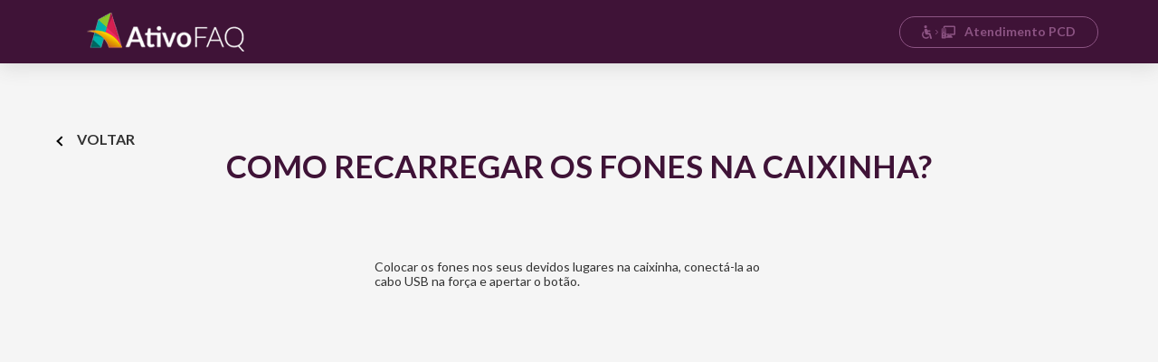

--- FILE ---
content_type: text/html; charset=UTF-8
request_url: http://staging.faq.ativo.com/corridas-pao-de-acucar/como-recarregar-os-fones-na-caixinha/
body_size: 1772
content:
<!DOCTYPE html>
<html lang="pt-BR">
<head>
	<meta charset="UTF-8">
	<meta name="viewport" content="width=device-width, user-scalable=no, initial-scale=1.0, maximum-scale=1.0, minimum-scale=1.0">
	<meta name="theme-color" content="#000">
	<meta http-equiv="Content-Type" content="text/html;charset=UTF-8">
	<meta http-equiv="Content-Type" content="text/html;charset=windows-1251">
	<meta http-equiv="X-UA-Compatible" content="IE=Edge">

	<link rel="Shortcut Icon" type="image/x-icon" href="http://staging.faq.ativo.com/wp-content/themes/faq-2018/img/favicon.png" /> 

	<title>Como recarregar os fones na caixinha?</title>

	<link rel="stylesheet" href="http://staging.faq.ativo.com/wp-content/themes/faq-2018/css/libs.min.css">
	<link rel="stylesheet" href="http://staging.faq.ativo.com/wp-content/themes/faq-2018/style.css">
	<!-- <link href="https://fonts.googleapis.com/css?family=Open+Sans+Condensed:300,300i,700" rel="stylesheet"> -->
	<link href="https://fonts.googleapis.com/css?family=Lato:400,400i,700,700i,900" rel="stylesheet">
	
	<meta name='robots' content='max-image-preview:large' />
<link rel='dns-prefetch' href='//s.w.org' />
<link rel="alternate" type="application/rss+xml" title="Feed de comentários para FAQ Ativo &raquo; Como recarregar os fones na caixinha?" href="http://staging.faq.ativo.com/corridas-pao-de-acucar/como-recarregar-os-fones-na-caixinha/feed/" />
<link rel='stylesheet' id='wp-block-library-css'  href='http://staging.faq.ativo.com/wp-includes/css/dist/block-library/style.min.css?ver=5.8' type='text/css' media='all' />
<link rel="https://api.w.org/" href="http://staging.faq.ativo.com/wp-json/" /><link rel="alternate" type="application/json" href="http://staging.faq.ativo.com/wp-json/wp/v2/posts/1524" /><link rel="canonical" href="http://staging.faq.ativo.com/corridas-pao-de-acucar/como-recarregar-os-fones-na-caixinha/" />
<link rel='shortlink' href='http://staging.faq.ativo.com/?p=1524' />
<link rel="alternate" type="application/json+oembed" href="http://staging.faq.ativo.com/wp-json/oembed/1.0/embed?url=http%3A%2F%2Fstaging.faq.ativo.com%2Fcorridas-pao-de-acucar%2Fcomo-recarregar-os-fones-na-caixinha%2F" />
<link rel="alternate" type="text/xml+oembed" href="http://staging.faq.ativo.com/wp-json/oembed/1.0/embed?url=http%3A%2F%2Fstaging.faq.ativo.com%2Fcorridas-pao-de-acucar%2Fcomo-recarregar-os-fones-na-caixinha%2F&#038;format=xml" />
	<!-- Google Tag Manager -->
	<script>(function(w,d,s,l,i){w[l]=w[l]||[];w[l].push({'gtm.start':
	new Date().getTime(),event:'gtm.js'});var f=d.getElementsByTagName(s)[0],
	j=d.createElement(s),dl=l!='dataLayer'?'&l='+l:'';j.async=true;j.src=
	'https://www.googletagmanager.com/gtm.js?id='+i+dl;f.parentNode.insertBefore(j,f);
	})(window,document,'script','dataLayer','GTM-MSZJ2K');</script>
	<!-- End Google Tag Manager -->  

</head>
<body class="post-template-default single single-post postid-1524 single-format-standard">
    <!-- Google Tag Manager (noscript) -->
    <noscript><iframe src="https://www.googletagmanager.com/ns.html?id=GTM-MSZJ2K"
    height="0" width="0" style="display:none;visibility:hidden"></iframe></noscript>
    <!-- End Google Tag Manager (noscript) -->
	<header class="header">
		<div class="container-header">
			<img class="logo-principal" src="http://staging.faq.ativo.com/wp-content/themes/faq-2018/img/logo.png">

			<a href="http://staging.faq.ativo.com/inscricao-pcd/" class="pcd"><img class="svg" src="http://staging.faq.ativo.com/wp-content/themes/faq-2018/img/iconePCD.svg"> Atendimento PCD</a>
		</div>
	</header>
<section class="container-single">

	<div class="faq faq--absolute">
	<a href="javascript:window.history.go(-1)" class="faq-rollback"><i class="left"></i> Voltar</a>
		<div class="container container--small">
			<div class="faq-header">
				<h2 class="text-center title title--internal">Como recarregar os fones na caixinha?</h2>
			</div>
		</div>

		<div class="container-asks-single">
			             	<div class="container-asks-item single">

             		<p>Colocar os fones nos seus devidos lugares na caixinha, conectá-la ao cabo USB na força e apertar o botão.</p>
             	</div>

                      </div>
</section><a href="http://staging.faq.ativo.com/lista-links" style="display:none">Sitemap</a>
<a href="http://staging.faq.ativo.com/search-json/" style="display:none">Search</a>
<script type="text/javascript">
	var base_url = 'http://staging.faq.ativo.com';
</script>

<script type="text/javascript" src="http://staging.faq.ativo.com/wp-content/themes/faq-2018/js/libs/libs.min.js"></script>
<script type="text/javascript" src="http://staging.faq.ativo.com/wp-content/themes/faq-2018/js/scripts.min.js"></script>

<script type='text/javascript' src='http://staging.faq.ativo.com/wp-includes/js/wp-embed.min.js?ver=5.8' id='wp-embed-js'></script>
</body>
</html>

--- FILE ---
content_type: text/css
request_url: http://staging.faq.ativo.com/wp-content/themes/faq-2018/style.css
body_size: 4132
content:
/*!
* Theme name: Hotsites 2018 | FAQ Ativo
* Theme URI: http://faq.ativo.com/
* Author: Norte Marketing
* Description: Hotsite FAQ Ativo
* Version: 1.0.0
* License: ISC
* License URI: https://opensource.org/licenses/ISC
*/body{background-color:#f5f5f5;color:#333;font-family:Lato,sans-serif!important;font-size:14px;-webkit-font-smoothing:antialiased;-moz-osx-font-smoothing:grayscale}.text-center{text-align:center}.text-left{text-align:left}.text-right{text-align:right}.color-white{color:#fff!important}.faq-header i,.faq i{border:solid #000;border-width:0 2px 2px 0;display:inline-block;padding:3px}.faq-header .right,.faq .right{transform:rotate(-45deg);-webkit-transform:rotate(-45deg)}.faq-header .left,.faq .left{transform:rotate(135deg);-webkit-transform:rotate(135deg)}.faq-header .up,.faq .up{transform:rotate(-135deg);-webkit-transform:rotate(-135deg)}.faq-header .down,.faq .down{transform:rotate(45deg);-webkit-transform:rotate(45deg)}@media (max-width:768px){.hidden-mobile{display:none}}@media (min-width:768px){.visible-mobile{display:none}}.button{border:none;border-radius:21px;color:#fff;cursor:pointer;display:inline-block;font-size:16px;font-weight:400;height:41px;line-height:41px;min-width:180px;text-align:center;text-decoration:none;text-transform:uppercase}.button.resposta{padding:0 15px}.button--middle{min-width:80%}.button--green{background-color:#3f1337}.button--green:hover{background-color:#260b21}.button--dark{background:#666}.button--dark:hover{background:#4d4d4d}.button--default{background:#dbdbdb;color:#333}.button--default:hover{background:#c2c2c2}.button--custom{background:#3f1337;color:#fff}.button--custom:hover{background:#260b21}.see-more--questions .button{background-color:#3f1337}.see-more--questions .button:hover{background-color:#260b21}.faq{box-sizing:border-box;max-width:429px;padding:75px 0 0;width:100%}.faq--absolute{max-width:100%;width:100%}.faq-title{color:#666;font-size:20px;margin:0 0 30px;text-transform:uppercase;font-weight:900}.faq-title.first{color:#260b21}.faq-box-title{box-sizing:border-box;padding-left:35px;width:100%}.faq-header{margin:0 auto;position:relative;width:100%}.faq-rollback{font-weight:700;color:#333;font-size:16px;position:absolute;text-decoration:none;text-transform:uppercase;top:calc(50% - 8px)}.faq-rollback i{margin-right:10px}@media (max-width:768px){.faq{padding:30px 0}.faq-title{text-align:center}.faq-rollback{display:none}}.client{width:185px;height:120px}.client .client-card{width:100%;height:100%;padding:0 20px;box-shadow:0 0 21px 0 rgba(0,0,0,.15);background-color:#fff;display:-ms-flexbox;display:flex;-ms-flex-align:center;align-items:center;-ms-flex-pack:center;justify-content:center}.client .client-card>img{max-width:145px;height:auto}.search-area{transition:.4s linear;box-sizing:border-box;max-width:45px;padding:0 10px;position:relative;width:100%}.search-area--active{transition:.4s linear;max-width:500px}.search-area--active .search-area-input{opacity:1}.search-area--active .search-area-button{color:#3f1337}.search-area-input{transition:.4s linear;box-sizing:border-box;border:1px solid transparent;border-radius:24px;opacity:0;height:48px;line-height:48px;padding:0 15px;position:relative;width:100%;z-index:1}.search-area-input:focus{border-color:#ddd;box-shadow:0;outline:none}.search-area-button{color:#fff;font-size:25px;position:absolute;top:7px;right:25px;z-index:1}.search-area-results{background:#fff;border-radius:3px;box-sizing:border-box;box-shadow:0 3px 15px #c9c9c9;display:none;min-height:100px;left:-10px;margin-top:15px;padding:20px 0 10px;position:absolute;width:calc(100% + 20px);z-index:10}.search-area-results:before{border:10px solid transparent;border-bottom-color:#fff;content:"";left:30px;position:absolute;top:-20px}.search-area-results--active{display:block}.search-area-title{border-bottom:1px solid #ddd;color:#bbb;display:inline-block;font-size:11px;font-weight:400;padding:0 20px 10px;text-transform:uppercase;width:100%}.search-area-posts{list-style:none;margin:0 0 30px;padding:0}.search-area-posts:last-child{margin:0}.search-area-posts:last-child li:nth-last-child(1){border:none}.search-area-posts li{border-bottom:1px solid #ddd;padding:15px 35px}.search-area-posts li a{color:#999;font-size:18px;text-decoration:none}.search-area-posts li span{color:#333}.search-area-posts li:hover{background:#f1f1f1}@media (max-width:450px){.search-area-results{left:15px;right:15px;width:auto}.search-area-results:before{left:5px}.search-area{position:absolute;right:0;padding:5px}.search-area-button{right:11px;top:12px}}.absolute-link{bottom:0;left:0;position:absolute;right:0;top:0}.grid-item{display:-ms-flexbox;display:flex;-ms-flex-direction:column;flex-direction:column;-ms-flex-pack:justify;justify-content:space-between;margin:0 15px 30px;max-width:185px;position:relative;width:100%;color:#999;text-align:center}.grid-item:nth-child(5n){margin-right:0}.grid-item-card{-ms-box-shadow:0 0 10px #d9d9d9;box-shadow:0 0 10px #d9d9d9;box-sizing:border-box;display:-ms-flexbox;display:flex;-ms-flex-direction:column;flex-direction:column;-ms-flex-pack:center;justify-content:center;max-height:185px;max-width:185px;border-radius:5px;overflow:hidden;background:#fff;margin:auto}.grid-item-card img{margin:5px;-ms-flex-item-align:center;-ms-grid-row-align:center;align-self:center;display:block;margin:0 auto;max-width:100%}.grid-item-title{font-family:Lato,sans-serif;font-size:14px;font-weight:400;margin:10px 0 0;text-align:center;min-height:32px}@media (max-width:450px){.grid-item{width:46%;margin:2%}.grid-item-card{width:100%;height:auto}}.header{-ms-box-shadow:0 5px 20px #dcdcdc;box-shadow:0 5px 20px #dcdcdc;background-color:#3f1337}body.home .header{box-shadow:none}.container-header{-ms-flex-align:center;align-items:center;box-sizing:border-box;display:-ms-flexbox;display:flex;-ms-flex-pack:justify;justify-content:space-between;margin:0 auto;max-width:1148px;height:70px;position:relative}.container-header img{width:auto}.container-header img.logo-internal{height:96px;margin-top:26px}.container-header .logo.categoria{background:#fff;box-shadow:0 0 10px 0 rgba(0,0,0,.23)}.container-header .logo a{text-decoration:none}.container-header .logo a .logo-company{padding-top:20px}.container-header .logo-principal{margin-left:30px;margin-right:auto}.container-header .pcd{color:#8c5483;text-decoration:none;border-radius:20px;border:1px solid #8c5483;display:-ms-flexbox;display:flex;height:35px;width:220px;-ms-flex-pack:center;justify-content:center;-ms-flex-align:center;align-items:center;transition:all .3s ease-in-out;font-weight:700}.container-header .pcd:hover{background:#8c5483;color:#3f1337}.container-header .pcd:hover .svg *{fill:#3f1337}.container-header .pcd .svg,.container-header .pcd img{width:auto;height:15px;margin-right:10px}.container-header .pcd .svg *,.container-header .pcd img *{fill:#8c5483}@media (max-width:768px){.container-header img{margin:0 auto;width:145px}.container-header img.logo-internal{height:90px}.container-header .logo-principal{margin-left:10px}.container-header .pcd{width:180px;margin-right:10px}}.see-more{box-sizing:border-box;margin-top:30px;text-align:center}.see-more--questions{margin:70px 0;padding:0 10px}.see-more--questions:before{background:#666;content:"";display:block;height:1px;margin-bottom:30px;width:100%}.accordion{margin-bottom:20px;position:relative;width:100%;font-family:Lato,sans-serif}.accordion-header{border-radius:33px;cursor:pointer;display:-ms-flexbox;display:flex;-ms-flex-pack:justify;justify-content:space-between}.accordion-header p{margin:5px 0 0;font-weight:700;font-size:16px}.accordion-header--border{border:1px solid #fff}.accordion-box-title{background:#fff;border-radius:33px 0 0 33px;display:-ms-flexbox;display:flex;-ms-flex-direction:column;flex-direction:column;-ms-flex-pack:center;justify-content:center;width:100%;padding:16px 6px 16px 30px}.accordion-title{font-size:16px;font-weight:400;margin:0;font-family:Lato,sans-serif}.accordion-title span{font-weight:700}.accordion-content{transition:all .2s linear;box-sizing:border-box;margin:0 auto;max-height:0;opacity:0;overflow:hidden;width:calc(100% - 70px)}.accordion-content p{margin:0}.accordion-content .accordion-content-full{display:none}.accordion-content--active{transition:all .3s;margin:16px auto;max-height:none;opacity:1;font-size:16px;line-height:22px}.accordion-content--active p{margin:0 0 16px}.leiamais,.leiamenos{font-size:16px;font-weight:700;cursor:pointer}.leiamais i,.leiamenos i{margin-left:5px}.leiamais{margin-top:8px}.leiamais i{margin-bottom:3px}.leiamenos{margin-top:-8px}.leiamenos i{margin-bottom:-3px}@media (max-width:768px){.accordion-box-title{padding-left:30px}.accordion-content .accordion-content-full{display:block}.accordion-content-excerpt,.leiamais,.leiamenos{display:none}}.title{font-family:Lato,sans-serif;font-size:23px}.title--page-title{margin:0 0 70px}.title--internal{font-size:35px;margin:0 0 70px;text-transform:uppercase;color:#3f1337}.title--internal span{display:block;font-size:16px;text-align:center;margin-top:20px}.title--resposta{font-size:35px;margin:0 0 15px;text-transform:uppercase;color:#3f1337;font-size:18px}.tabs{display:-ms-flexbox;display:flex;-ms-flex-pack:justify;justify-content:space-between;list-style:none;margin:0;padding:0}.tabs-li{border-bottom:3px solid transparent;opacity:.3;padding:10px 40px}.tabs-li a{color:#3f1337;display:block;font-size:14px;padding:10px 0;text-decoration:none}.tabs-li--active{border-color:rgba(111,2,102,.5);opacity:1}.logo{-ms-flex-pack:justify;justify-content:space-between}.logo,.logo-company{display:-ms-flexbox;display:flex;position:relative}.logo-company{font-size:27px;-ms-flex-direction:column;flex-direction:column;-ms-flex-pack:center;justify-content:center;padding-left:30px}.logo-company:before{background:#fff;content:"";display:block;height:45px;left:15px;position:absolute;width:1px}.popup{-ms-box-shadow:0 0 27px rgba(45,45,44,.7);box-shadow:0 0 27px rgba(45,45,44,.7);background:#fff;border-radius:5px;box-sizing:border-box;margin:0 auto;max-width:470px;padding:25px;position:relative;text-align:center;width:100%}.popup-close{position:absolute;right:25px}.popup-title{font-size:22px;line-height:30px;margin:0 0 35px;text-transform:uppercase;font-weight:900}.popup-paragraph{margin:0 0 30px}.popup-button{display:block;max-width:272px;margin:0 auto 15px;width:100%}.popup-button:last-child{margin-bottom:0}.paragraph{font-size:16px;line-height:22px}.form-group{box-sizing:border-box;margin-bottom:20px}.form-group:last-child{margin:0}.form-group input,.form-group select,.form-group textarea{-webkit-appearance:none;-moz-appearance:none;-ms-appearance:none;appearance:none;background:#fff;border:1px solid #ddd;border-radius:21px;height:40px;margin-top:5px;padding:5px 15px;width:100%}.form-group input:focus,.form-group select:focus,.form-group textarea:focus{-ms-box-shadow:none;box-shadow:none;outline:none}.form-group textarea{height:auto;resize:none}.form-group label{font-size:16px;font-weight:700;margin-left:15px}.success-msg{color:#270;background-color:#dff2bf;transition:.3s ease-in-out}.error-msg,.success-msg{padding:10px;margin-bottom:10px;display:none}.error-msg{color:#d8000c;background-color:#ffbaba;transition:all .3s ease}.list-category{box-sizing:border-box;list-style:none;padding:10px 0}.list-category-item{border-radius:20px;box-sizing:border-box;padding:0 15px;margin-bottom:10px}.list-category-item a{color:#333;display:block;padding:10px 0;text-decoration:none}.list-category-item:last-child{margin-bottom:0}.list-category-item--active,.list-category-item:hover{background:#dbdbdb}.accordion-icon{border-radius:0 33px 33px 0;display:-ms-flexbox;display:flex;-ms-flex-direction:column;flex-direction:column;-ms-flex-pack:center;justify-content:center;width:84px}@media (max-width:768px){.accordion-icon{width:69px}}.accordion-icon--active .accordion-icon-bar--vertical{transform:rotate(0deg)}.accordion-icon--default{background-color:#dbdbdb}.accordion-icon--default:hover{background-color:#c2c2c2}.accordion-icon--default .accordion-icon-bar{background-color:#878787}.accordion-icon-custom{background-color:#3f1337}.accordion-icon-custom:hover{background-color:#260b21}.accordion-icon-bar,.accordion-icon-custom .accordion-icon-bar{background-color:#fff}.accordion-icon-bar{height:3px;margin:0 auto;width:15px}.accordion-icon-bar--vertical{transform:rotate(90deg);transition:.3s linear;bottom:3px;position:relative}*,:after,:before{box-sizing:border-box}body{font-family:Verdana,sans-serif}body.off{overflow:hidden}body,body *{font-smooth:always;-webkit-font-smoothing:always;-moz-osx-font-smoothing:always}h1,h2,h3,h4,h5,h6{font-family:Lato,sans-serif}@media screen and (max-width:768px){.hidden-xs{display:none}}@media screen and (max-width:1024px){.hidden-md{display:none}}@media screen and (min-width:1100px){.hidden-lg{display:none}}.asks{display:-ms-flexbox;display:flex;-ms-flex-pack:justify;justify-content:space-between;min-height:100vh}.asks--center{-ms-flex-pack:center;justify-content:center}@media (max-width:768px){.asks{-ms-flex-direction:column;flex-direction:column;min-height:10px}}.grid{display:-ms-flexbox;display:flex;-ms-flex-flow:row wrap;flex-flow:row wrap;-ms-flex-pack:center;justify-content:center;width:100%}.container{box-sizing:border-box;margin:0 auto;max-width:1148px;width:100%}.container--pd{padding:50px}.container--internal{padding:0 20px}.container--small{max-width:100%;width:904px}@media (max-width:768px){.container--pd{padding:50px 15px}.container--internal{padding:0 15px}}.popup-container{background:rgba(0,0,0,.4);bottom:0;box-sizing:border-box;display:none;left:0;padding:10px;position:fixed;right:0;top:0;z-index:10}.popup-container-box{display:-ms-flexbox;display:flex;-ms-flex-direction:column;flex-direction:column;height:100%;-ms-flex-pack:center;justify-content:center;width:100%}.show{display:block}.hide{display:none}.container-asks{display:-ms-flexbox;display:flex;-ms-flex-flow:row wrap;flex-flow:row wrap;-ms-flex-pack:justify;justify-content:space-between;margin:0 auto;max-width:904px;width:100%}.container-asks-item{box-sizing:border-box;max-width:452px;width:50%}.container-asks-item:nth-child(2n){padding-left:23px}.container-asks-item:nth-child(odd){padding-right:23px}@media (max-width:768px){.container-asks{-ms-flex-direction:column;flex-direction:column}.container-asks-item{max-width:100%;padding:0 15px!important;width:100%}}.forms-block{margin-bottom:40px;width:100%}.forms{display:-ms-flexbox;display:flex;-ms-flex-pack:justify;justify-content:space-between;padding:0 0 75px;width:100%}.form-header{margin-top:75px}.forms-fields{width:65%}.forms-category{width:30%}@media (max-width:768px){.forms{-ms-flex-direction:column-reverse;flex-direction:column-reverse;padding:30px 15px}.forms-category,.forms-fields{width:100%}}.container-single .faq--absolute .faq-rollback{position:relative;left:5%}.container-asks-single{display:-ms-flexbox;display:flex;-ms-flex-flow:row wrap;flex-flow:row wrap;-ms-flex-pack:justify;justify-content:space-between;margin:0 auto;max-width:904px;width:100%;-ms-flex-pack:center;justify-content:center}.container-asks-item-single{box-sizing:border-box;max-width:452px;width:50%}.container-asks-item-single:nth-child(2n){padding-left:23px}.container-asks-item-single:nth-child(odd){padding-right:23px}.container-asks-item-single p{font-family:Arial,sans-serif;font-size:20px;line-height:1.5}@media (max-width:768px){.container-single .faq--absolute{padding:30px 15px}.container-single .faq--absolute .faq-rollback{position:relative;display:block;padding:10px 10px 25px 0}.container-asks-single{-ms-flex-direction:column;flex-direction:column}.container-asks-item-single{max-width:100%;padding:0 15px!important;width:100%}.container-asks-item-single p{text-align:center}}.side{box-sizing:border-box;display:-ms-flexbox;display:flex;-ms-flex-pack:end;justify-content:flex-end;padding:0 45px;width:50%}.side.first{background:#ebe7eb}.side:nth-child(2){-ms-flex-pack:start;justify-content:flex-start}.side--center{-ms-flex-pack:center;justify-content:center;padding:0;width:60%}@media (max-width:768px){.side{display:none;-ms-flex-pack:center!important;justify-content:center!important;padding:0 15px;width:100%}.side--active{display:-ms-flexbox;display:flex}}

.page-title{display:-ms-flexbox;display:flex;margin:30px auto;max-width:1148px;-ms-flex-pack:center;justify-content:center;letter-spacing:1.2px;font-weight:bolder}


--- FILE ---
content_type: text/javascript
request_url: http://staging.faq.ativo.com/wp-content/themes/faq-2018/js/scripts.min.js
body_size: 8330
content:
"use strict";function accordion(o){var n=!1;$(o).find(".accordion-content").hasClass("accordion-content--active")&&(n=!0),$(o).closest(".side").length>0?($(o).closest(".side").find(".accordion-content").removeClass("accordion-content--active"),$(o).closest(".side").find(".accordion-icon").removeClass("accordion-icon--active")):($(o).find(".accordion-content").removeClass("accordion-content--active"),$(o).find(".accordion-icon").removeClass("accordion-icon--active")),n||($(o).find(".accordion-content").toggleClass("accordion-content--active"),$(o).find(".accordion-icon").toggleClass("accordion-icon--active"))}function openAccordion(){var o=window.location.hash?document.getElementById(window.location.hash.replace("#","")):null;if(!o)return null;setTimeout(function(){accordion(o)},400)}function openAccordionContent(o){$("#accordion-content-"+o).find(".accordion-content-excerpt").hide(),$("#accordion-content-"+o).find(".accordion-content-full").show()}function closeAccordionContent(o){$("#accordion-content-"+o).find(".accordion-content-excerpt").show(),$("#accordion-content-"+o).find(".accordion-content-full").hide()}
"use strict";var formulario=document.getElementById("formulario");formulario&&function(){var e=formulario.querySelector("form"),t="",r="",o=document.querySelector("#assunto");e.addEventListener("submit",function(a){a.preventDefault();for(var s=o.options[o.selectedIndex].dataset.assuntoform,i=0;i<e.length;i++){var u=e[i];"assunto"===u.id?r=r+u.id+": "+s+"<br>":"nomeform"!==u.id&&(""!==u.id?r=r+u.id+": "+u.value+"<br>":t="Assunto - "+u.value+"<br>")}jQuery.ajax({type:"get",url:"https://email.ativo.com/faq",data:{assunto:t,mensagem:r,email:"sac@ativo.com"},cache:!1,success:function(t,r,o){e.reset(),e.querySelector("#sucesso").style.display="initial"},error:function(t,r,o){e.querySelector("#erro").style.display="initial"}})})}();
"use strict";function imageSvg(){jQuery("img.svg").each(function(){var e=jQuery(this),a=e.attr("id"),t=e.attr("class"),o=e.attr("src");jQuery.get(o,function(o){var s=jQuery(o).find("svg");void 0!==a&&(s=s.attr("id",a)),void 0!==t&&(s=s.attr("class",t+" replaced-svg")),s=s.removeAttr("xmlns:a"),e.replaceWith(s)},"xml")})}$(document).ready(function(e){console.log("deploy okk");var a=document.getElementById("search"),t=e("#autocomplete"),o=!1;if(openAccordion(),tabs(),popup(),e(document).on("click",".accordion-header",function(e){e.preventDefault(),accordion(e.currentTarget.parentNode)}),e(a).keyup(function(){var a,o,s;if(s=e(this).val(),t.removeClass("search-area-results--active"),!s)return null;a=searchPosts(s),o="";for(var r in a)a[r].posts.length&&(o+=searchHtml(new RegExp(s,"gi"),a[r]));o&&t.html(o).addClass("search-area-results--active")}),e("#open-search").on("click",function(t){if(t.preventDefault(),o)return e("#open-search i").removeClass("fa-close").addClass("fa-search"),hideSearchInput(),o=!1,null;o=!0,e("#open-search i").removeClass("fa-search").addClass("fa-close"),t.currentTarget.setAttribute("disabled","disabled"),e(a).parents(".search-area").addClass("search-area--active"),a.removeAttribute("disabled"),a.focus()}),e(a).blur(function(a){o&&(a.relatedTarget&&e(a.relatedTarget).hasClass("search-area-button")||e(a.relatedTarget).hasClass("search-area-link")||(o=!1,e("#open-search i").removeClass("fa-close").addClass("fa-search"),hideSearchInput()))}),e(".box-motivo-assunto").length>0){var s=e(".sel_motivo"),r=e("#assunto"),n=e("#group_descricao"),i=e("#link_interno"),c=e("#box_button");n.hide(),i.hide(),c.hide();var d=e.parseJSON(motivos);r.on("change",function(){s.find("option").remove(),s.append(e("<option />").text("Selecione o motivo")),void 0!==d[r.val()]?(s.removeAttr("disabled"),n.removeAttr("disabled"),e.each(d[r.val()],function(a,t){s.append(e("<option />").val(t.reason).text(t.reason).attr("data-resposta",t.campo_resposta)),i.hide()})):s.attr("disabled","disabled")}),s.on("change",function(){"true"==e("option:selected",this).attr("data-resposta")?(i.show(),e.each(d[r.val()],function(a,t){1==t.campo_resposta&&(i.html(e("<h2></h2>").text(t.texto_frase).addClass("title--resposta")),i.append(e("<a></a>").text(t.texto_link).attr("href",t.link).addClass("button resposta button--green")))}),n.hide(),c.hide()):(c.show(),n.show(),i.hide())})}e(".accordion").length>0&&(e(".leiamais").on("click",function(){openAccordionContent(e(this).data("id-pergunta"))}),e(".leiamenos").on("click",function(){closeAccordionContent(e(this).data("id-pergunta"))})),e("#telefone").mask("(00) 0000-0000"),e("#celular").mask("(00) 00000-0000"),e("#cpf").mask("000.000.000-00"),e("#rg").mask("00.000.000-0")}),document.addEventListener("DOMContentLoaded",imageSvg);
"use strict";function popup(){function e(){var e=document.querySelector(".chamado"),o=document.querySelector(".online"),t=new Date,n=t.getHours(),n=parseInt(n),c=t.getDay();n>=18||n<9||0==c||6==c?(e.classList.add("show"),o.classList.add("hide"),console.log("teste"),console.log(n)):(e.classList.add("hide"),o.classList.add("show"),console.log("teste-erro")),setInterval(function(){t=new Date,n>=18||n<9||0==c||6==c?(e.classList.add("show"),o.classList.add("hide")):(e.classList.add("hide"),o.classList.add("show"))},6e4)}$(document).on("click","[open-popup]",function(o){o.preventDefault(),$(".popup-container").fadeIn(400,function(){$(this).addClass("popup-container--active")}),e()}),$(document).on("click","[close-popup], .popup-container--active",function(e){e.preventDefault(),$(".popup-container").fadeOut(400,function(){$(this).removeClass("popup-container--active")})}),$(document).on("click",".popup",function(e){e.stopPropagation(),e.cancelBubble=!0}),$(document).keyup(function(e){27==e.keyCode&&$(".popup-container").fadeOut(400,function(){$(this).removeClass("popup-container--active")})})}
"use strict";function tabs(){$(document).on("click",".tabs a",function(e){e.preventDefault(),$(".tabs li").removeClass("tabs-li--active"),$(".side").removeClass("side--active"),$(e.currentTarget.parentNode).addClass("tabs-li--active"),$(e.currentTarget.getAttribute("href")).addClass("side--active")})}
"use strict";function filterContent(t,s,e){var n,o,p,i;o={},i=new RegExp(t,"gi"),e=e||5;for(n in s){o[n]={posts:[],name:s[n].name,slug:s[n].slug};for(k in s[n].posts)if(p=s[n].posts[k],(i.test(p.post_content)||i.test(p.post_title))&&o[n].posts.push(p),o[n].posts.length>=e)break}return o}
"use strict";function getJsonApi(){var e=localStorage.getItem("content-course");return(e=e?JSON.parse(e):e)&&e.time>(new Date).getTime()?e.data:($.get(base_url+"/search-json/",function(e){localStorage.setItem("content-course",JSON.stringify({data:e,time:(new Date).getTime()+864e4}))}),null)}
"use strict";function hideSearchInput(){var a=($("#search"),$("#open-search"));$(".search-area-results").attr("class","search-area-results"),a.removeAttr("disabled"),$(".search-area").attr("class","search-area")}
"use strict";function searchHtml(s,a){var e,r,t,n,l,o;e='<strong class="search-area-title">'+a.name+"</strong>",e+='<ul class="search-area-posts">';for(r in a.posts){o=[],n=a.posts[r].post_title,l=n.match(s);for(t in l)-1==o.indexOf(l[t])&&o.push(l[t]);for(t in o)o[t]&&(n=n.replace(new RegExp(o[t],"g"),"<span>"+o[t]+"</span>"));e+='<li><a href="'+a.slug+"#"+a.posts[r].post_name+'" class="search-area-link">'+n+"</a></li>"}return e+="</ul>"}
"use strict";function searchPosts(t){var e=document.getElementById("category"),n=getJsonApi();if(n||setTimeout(function(){n=getJsonApi()},500),e&&e.value)return filterContent(t,n[e.value])}
"use strict";!function(t){function i(i){this.htmlElement=i,this.animations=t(this.htmlElement).attr("data-animations").split(","),this.animationIndex=0,this.lastAnimation="",void 0!==t(this.htmlElement).attr("data-animation-duration")&&(this.animationDuration=t(this.htmlElement).attr("data-animation-duration").split(",")),void 0!==t(this.htmlElement).attr("data-animation-delay")&&(this.animationDelay=t(this.htmlElement).attr("data-animation-delay").split(","))}function n(){this.elements=[],this.animateWhenVisible=!1,this.isPerformingAnimation=!1,this.resetWhenOffscreen=!1,this.repeat=!1,this.isReset=!0}function a(){this.onVisbileGroups=[],this.map=[],t(".animate-plus").addClass("animated"),t.each(t(".animate-plus"),function(a,e){var s=new i(e),o=t(e).attr("data-animation-group");void 0===o&&(o="_"+a,t(e).attr("data-animation-group",o)),void 0===this.map[o]&&(this.map[o]=new n),void 0!==t(e).attr("data-animation-when-visible")&&(this.map[o].animateWhenVisible=!0),void 0!==t(e).attr("data-animation-reset-offscreen")&&(this.map[o].resetWhenOffscreen=!0),void 0!==t(e).attr("data-animation-repeat")&&(this.map[o].repeat=!0);var m=this.map[o].elements,r=t(e).attr("data-animation-order"),h=void 0!==r;if(h)var l=r.split(",");for(var d=t(e).attr("data-animations").split(","),c=0;c<d.length;c++){var u=c+1;h&&(u=l[c]),void 0===m[u]&&(m[u]=[]),m[u].push(s)}}.bind(this)),t(window).on("scroll",function(){this.checkOnVisibleGroups()}.bind(this)),t(window).on("resize",function(){this.checkOnVisibleGroups()}.bind(this)),t(document).ready(function(){this.checkOnVisibleGroups()}.bind(this)),this.isElementVisible=function(i){var n=t(window).scrollTop(),a=t(window).height()+n,e=t(i).offset().top,s=t(i).height()+e;return a>=e&&s>=n},this.checkOnVisibleGroups=function(){for(var t=0;t<this.onVisbileGroups.length;t++)for(var i=this.map[this.onVisbileGroups[t]],n=1;n<i.elements.length;n++)for(var a=i.elements[n],e=0;e<a.length;e++){var s=a[e].htmlElement;this.isElementVisible(s)&&!i.isPerformingAnimation&&i.animate(1),this.isElementVisible(s)||i.isPerformingAnimation||!i.resetWhenOffscreen||i.reset()}}}jQuery.fn.redraw=function(){return this.hide(0,function(){t(this).show()})},jQuery.fn.restartAnimation=function(){var i=t(this).attr("data-animation-group");a.getInstance().getMap()[i].restart()},i.prototype.doNextAnimation=function(i){if(this.animationIndex>=this.animations.length)return void i();var n,a;t(this.htmlElement).removeClass(this.lastAnimation),this.lastAnimation=this.animations[this.animationIndex],t(this.htmlElement).css("animation-duration","").css("-webkit-animation-duration","").css("-moz-animation-duration","").css("-ms-animation-duration","").css("-o-animation-duration",""),void 0!==this.animationDuration&&void 0!==this.animationDuration[this.animationIndex]&&(n=this.animationDuration[this.animationIndex],t(this.htmlElement).css("animation-duration",n).css("-webkit-animation-duration",n).css("-moz-animation-duration",n).css("-ms-animation-duration",n).css("-o-animation-duration",n)),t(this.htmlElement).css("animation-delay","").css("-webkit-animation-delay","").css("-moz-animation-delay","").css("-ms-animation-delay","").css("-o-animation-delay",""),void 0!==this.animationDelay&&void 0!==this.animationDelay[this.animationIndex]&&(a=this.animationDelay[this.animationIndex],t(this.htmlElement).css("animation-delay",a).css("-webkit-animation-delay",a).css("-moz-animation-delay",a).css("-ms-animation-delay",a).css("-o-animation-delay",a)),this.animationIndex++,t(this.htmlElement).redraw(),t(this.htmlElement).addClass(this.lastAnimation).one("webkitAnimationEnd mozAnimationEnd MSAnimationEnd oanimationend animationend",i)},n.prototype.reset=function(){if(!this.isReset){for(var i=1;i<this.elements.length;i++)for(var n=0;n<this.elements[i].length;n++)this.elements[i][n].animationIndex=0,t(this.elements[i][n].htmlElement).removeClass(this.elements[i][n].lastAnimation);this.isReset=!0}},n.prototype.animate=function(t){var i=0,n=this.elements[t];if(void 0===n)return void(this.repeat?(this.reset(),this.animate(1)):this.isPerformingAnimation=!1);this.isPerformingAnimation=!0,this.isReset=!1;for(var a=0;a<n.length;a++)n[a].doNextAnimation(function(){++i==n.length&&this.animate(++t)}.bind(this))},n.prototype.restart=function(){this.isPerformingAnimation||(this.reset(),this.animate(1))},a.prototype.start=function(){for(var t in this.map)this.map.hasOwnProperty(t)&&(this.map[t].animateWhenVisible?this.registerOnVisbileMap(t):this.map[t].animate(1))},a.prototype.registerOnVisbileMap=function(t){this.onVisbileGroups.push(t)},a.prototype.getMap=function(){return this.map},a.instance=null,a.getInstance=function(){return null===a.instance&&(a.instance=new a),a.instance},t(document).ready(function(){a.getInstance().start()})}(jQuery);
"use strict";var _typeof="function"==typeof Symbol&&"symbol"==typeof Symbol.iterator?function(t){return typeof t}:function(t){return t&&"function"==typeof Symbol&&t.constructor===Symbol&&t!==Symbol.prototype?"symbol":typeof t},$jscomp={scope:{},findInternal:function(t,a,e){t instanceof String&&(t=String(t));for(var n=t.length,o=0;o<n;o++){var r=t[o];if(a.call(e,r,o,t))return{i:o,v:r}}return{i:-1,v:void 0}}};$jscomp.defineProperty="function"==typeof Object.defineProperties?Object.defineProperty:function(t,a,e){if(e.get||e.set)throw new TypeError("ES3 does not support getters and setters.");t!=Array.prototype&&t!=Object.prototype&&(t[a]=e.value)},$jscomp.getGlobal=function(t){return"undefined"!=typeof window&&window===t?t:"undefined"!=typeof global&&null!=global?global:t},$jscomp.global=$jscomp.getGlobal(void 0),$jscomp.polyfill=function(t,a,e,n){if(a){for(e=$jscomp.global,t=t.split("."),n=0;n<t.length-1;n++){var o=t[n];o in e||(e[o]={}),e=e[o]}t=t[t.length-1],n=e[t],a=a(n),a!=n&&null!=a&&$jscomp.defineProperty(e,t,{configurable:!0,writable:!0,value:a})}},$jscomp.polyfill("Array.prototype.find",function(t){return t||function(t,a){return $jscomp.findInternal(this,t,a).v}},"es6-impl","es3"),function(t,a,e){"function"==typeof define&&define.amd?define(["jquery"],t):"object"===("undefined"==typeof exports?"undefined":_typeof(exports))?module.exports=t(require("jquery")):t(a||e)}(function(t){var a=function(a,e,n){var o={invalid:[],getCaret:function(){try{var t,e=0,n=a.get(0),r=document.selection,s=n.selectionStart;return r&&-1===navigator.appVersion.indexOf("MSIE 10")?(t=r.createRange(),t.moveStart("character",-o.val().length),e=t.text.length):(s||"0"===s)&&(e=s),e}catch(t){}},setCaret:function(t){try{if(a.is(":focus")){var e,n=a.get(0);n.setSelectionRange?n.setSelectionRange(t,t):(e=n.createTextRange(),e.collapse(!0),e.moveEnd("character",t),e.moveStart("character",t),e.select())}}catch(t){}},events:function(){a.on("keydown.mask",function(t){a.data("mask-keycode",t.keyCode||t.which),a.data("mask-previus-value",a.val()),a.data("mask-previus-caret-pos",o.getCaret()),o.maskDigitPosMapOld=o.maskDigitPosMap}).on(t.jMaskGlobals.useInput?"input.mask":"keyup.mask",o.behaviour).on("paste.mask drop.mask",function(){setTimeout(function(){a.keydown().keyup()},100)}).on("change.mask",function(){a.data("changed",!0)}).on("blur.mask",function(){i===o.val()||a.data("changed")||a.trigger("change"),a.data("changed",!1)}).on("blur.mask",function(){i=o.val()}).on("focus.mask",function(a){!0===n.selectOnFocus&&t(a.target).select()}).on("focusout.mask",function(){n.clearIfNotMatch&&!r.test(o.val())&&o.val("")})},getRegexMask:function(){for(var t,a,n,o,r=[],i=0;i<e.length;i++)(t=s.translation[e.charAt(i)])?(a=t.pattern.toString().replace(/.{1}$|^.{1}/g,""),n=t.optional,(t=t.recursive)?(r.push(e.charAt(i)),o={digit:e.charAt(i),pattern:a}):r.push(n||t?a+"?":a)):r.push(e.charAt(i).replace(/[-\/\\^$*+?.()|[\]{}]/g,"\\$&"));return r=r.join(""),o&&(r=r.replace(new RegExp("("+o.digit+"(.*"+o.digit+")?)"),"($1)?").replace(new RegExp(o.digit,"g"),o.pattern)),new RegExp(r)},destroyEvents:function(){a.off("input keydown keyup paste drop blur focusout ".split(" ").join(".mask "))},val:function(t){var e=a.is("input")?"val":"text";return 0<arguments.length?(a[e]()!==t&&a[e](t),e=a):e=a[e](),e},calculateCaretPosition:function(){var t=a.data("mask-previus-value")||"",e=o.getMasked(),n=o.getCaret();if(t!==e){var r,s=a.data("mask-previus-caret-pos")||0,e=e.length,i=t.length,l=t=0,c=0,u=0;for(r=n;r<e&&o.maskDigitPosMap[r];r++)l++;for(r=n-1;0<=r&&o.maskDigitPosMap[r];r--)t++;for(r=n-1;0<=r;r--)o.maskDigitPosMap[r]&&c++;for(r=s-1;0<=r;r--)o.maskDigitPosMapOld[r]&&u++;n>i?n=10*e:s>=n&&s!==i?o.maskDigitPosMapOld[n]||(s=n,n=n-(u-c)-t,o.maskDigitPosMap[n]&&(n=s)):n>s&&(n=n+(c-u)+l)}return n},behaviour:function(e){e=e||window.event,o.invalid=[];var n=a.data("mask-keycode");if(-1===t.inArray(n,s.byPassKeys)){var n=o.getMasked(),r=o.getCaret();return setTimeout(function(){o.setCaret(o.calculateCaretPosition())},t.jMaskGlobals.keyStrokeCompensation),o.val(n),o.setCaret(r),o.callbacks(e)}},getMasked:function(t,a){var r,i,l=[],c=void 0===a?o.val():a+"",u=0,p=e.length,f=0,d=c.length,k=1,v="push",m=-1,h=0,g=[];n.reverse?(v="unshift",k=-1,r=0,u=p-1,f=d-1,i=function(){return-1<u&&-1<f}):(r=p-1,i=function(){return u<p&&f<d});for(var y;i();){var M=e.charAt(u),b=c.charAt(f),j=s.translation[M];j?(b.match(j.pattern)?(l[v](b),j.recursive&&(-1===m?m=u:u===r&&u!==m&&(u=m-k),r===m&&(u-=k)),u+=k):b===y?(h--,y=void 0):j.optional?(u+=k,f-=k):j.fallback?(l[v](j.fallback),u+=k,f-=k):o.invalid.push({p:f,v:b,e:j.pattern}),f+=k):(t||l[v](M),b===M?(g.push(f),f+=k):(y=M,g.push(f+h),h++),u+=k)}return c=e.charAt(r),p!==d+1||s.translation[c]||l.push(c),l=l.join(""),o.mapMaskdigitPositions(l,g,d),l},mapMaskdigitPositions:function(t,a,e){for(t=n.reverse?t.length-e:0,o.maskDigitPosMap={},e=0;e<a.length;e++)o.maskDigitPosMap[a[e]+t]=1},callbacks:function(t){var r=o.val(),s=r!==i,l=[r,t,a,n],c=function(t,a,e){"function"==typeof n[t]&&a&&n[t].apply(this,e)};c("onChange",!0===s,l),c("onKeyPress",!0===s,l),c("onComplete",r.length===e.length,l),c("onInvalid",0<o.invalid.length,[r,t,a,o.invalid,n])}};a=t(a);var r,s=this,i=o.val();e="function"==typeof e?e(o.val(),void 0,a,n):e,s.mask=e,s.options=n,s.remove=function(){var t=o.getCaret();return s.options.placeholder&&a.removeAttr("placeholder"),a.data("mask-maxlength")&&a.removeAttr("maxlength"),o.destroyEvents(),o.val(s.getCleanVal()),o.setCaret(t),a},s.getCleanVal=function(){return o.getMasked(!0)},s.getMaskedVal=function(t){return o.getMasked(!1,t)},s.init=function(i){if(i=i||!1,n=n||{},s.clearIfNotMatch=t.jMaskGlobals.clearIfNotMatch,s.byPassKeys=t.jMaskGlobals.byPassKeys,s.translation=t.extend({},t.jMaskGlobals.translation,n.translation),s=t.extend(!0,{},s,n),r=o.getRegexMask(),i)o.events(),o.val(o.getMasked());else{n.placeholder&&a.attr("placeholder",n.placeholder),a.data("mask")&&a.attr("autocomplete","off"),i=0;for(var l=!0;i<e.length;i++){var c=s.translation[e.charAt(i)];if(c&&c.recursive){l=!1;break}}l&&a.attr("maxlength",e.length).data("mask-maxlength",!0),o.destroyEvents(),o.events(),i=o.getCaret(),o.val(o.getMasked()),o.setCaret(i)}},s.init(!a.is("input"))};t.maskWatchers={};var e=function(){var e=t(this),o={},r=e.attr("data-mask");if(e.attr("data-mask-reverse")&&(o.reverse=!0),e.attr("data-mask-clearifnotmatch")&&(o.clearIfNotMatch=!0),"true"===e.attr("data-mask-selectonfocus")&&(o.selectOnFocus=!0),n(e,r,o))return e.data("mask",new a(this,r,o))},n=function(a,e,n){n=n||{};var o=t(a).data("mask"),r=JSON.stringify;a=t(a).val()||t(a).text();try{return"function"==typeof e&&(e=e(a)),"object"!==(void 0===o?"undefined":_typeof(o))||r(o.options)!==r(n)||o.mask!==e}catch(t){}},o=function(t){var a,e=document.createElement("div");return t="on"+t,a=t in e,a||(e.setAttribute(t,"return;"),a="function"==typeof e[t]),a};t.fn.mask=function(e,o){o=o||{};var r=this.selector,s=t.jMaskGlobals,i=s.watchInterval,s=o.watchInputs||s.watchInputs,l=function(){if(n(this,e,o))return t(this).data("mask",new a(this,e,o))};return t(this).each(l),r&&""!==r&&s&&(clearInterval(t.maskWatchers[r]),t.maskWatchers[r]=setInterval(function(){t(document).find(r).each(l)},i)),this},t.fn.masked=function(t){return this.data("mask").getMaskedVal(t)},t.fn.unmask=function(){return clearInterval(t.maskWatchers[this.selector]),delete t.maskWatchers[this.selector],this.each(function(){var a=t(this).data("mask");a&&a.remove().removeData("mask")})},t.fn.cleanVal=function(){return this.data("mask").getCleanVal()},t.applyDataMask=function(a){a=a||t.jMaskGlobals.maskElements,(a instanceof t?a:t(a)).filter(t.jMaskGlobals.dataMaskAttr).each(e)},o={maskElements:"input,td,span,div",dataMaskAttr:"*[data-mask]",dataMask:!0,watchInterval:300,watchInputs:!0,keyStrokeCompensation:10,useInput:!/Chrome\/[2-4][0-9]|SamsungBrowser/.test(window.navigator.userAgent)&&o("input"),watchDataMask:!1,byPassKeys:[9,16,17,18,36,37,38,39,40,91],translation:{0:{pattern:/\d/},9:{pattern:/\d/,optional:!0},"#":{pattern:/\d/,recursive:!0},A:{pattern:/[a-zA-Z0-9]/},S:{pattern:/[a-zA-Z]/}}},t.jMaskGlobals=t.jMaskGlobals||{},o=t.jMaskGlobals=t.extend(!0,{},o,t.jMaskGlobals),o.dataMask&&t.applyDataMask(),setInterval(function(){t.jMaskGlobals.watchDataMask&&t.applyDataMask()},o.watchInterval)},window.jQuery,window.Zepto);
"use strict";var _typeof="function"==typeof Symbol&&"symbol"==typeof Symbol.iterator?function(t){return typeof t}:function(t){return t&&"function"==typeof Symbol&&t.constructor===Symbol&&t!==Symbol.prototype?"symbol":typeof t};!function(t,e){"function"==typeof define&&define.amd?define(e):t.VMasker=e()}(void 0,function(){var t=[8,9,16,17,18,36,37,38,39,40,91,92,93],e=function(e){for(var n=0,i=t.length;i>n;n++)if(e==t[n])return!1;return!0},n=function(t){return t=t||{},t={precision:t.hasOwnProperty("precision")?t.precision:2,separator:t.separator||",",delimiter:t.delimiter||".",unit:t.unit&&t.unit.replace(/[\s]/g,"")+" "||"",suffixUnit:t.suffixUnit&&" "+t.suffixUnit.replace(/[\s]/g,"")||"",zeroCents:t.zeroCents,lastOutput:t.lastOutput},t.moneyPrecision=t.zeroCents?0:t.precision,t},i=function(t){this.elements=t};i.prototype.unbindElementToMask=function(){for(var t=0,e=this.elements.length;e>t;t++)this.elements[t].lastOutput="",this.elements[t].onkeyup=!1,this.elements[t].onkeydown=!1,this.elements[t].value.length&&(this.elements[t].value=this.elements[t].value.replace(/\D/g,""))},i.prototype.bindElementToMask=function(t){for(var n=this,i=function(i){i=i||window.event;var r=i.target||i.srcElement;e(i.keyCode)&&setTimeout(function(){n.opts.lastOutput=r.lastOutput,r.value=o[t](r.value,n.opts),r.lastOutput=r.value,r.setSelectionRange&&n.opts.suffixUnit&&r.setSelectionRange(r.value.length,r.value.length-n.opts.suffixUnit.length)},0)},r=0,s=this.elements.length;s>r;r++)this.elements[r].lastOutput="",this.elements[r].onkeyup=i,this.elements[r].value.length&&(this.elements[r].value=o[t](this.elements[r].value,this.opts))},i.prototype.maskMoney=function(t){this.opts=n(t),this.bindElementToMask("toMoney")},i.prototype.maskNumber=function(){this.opts={},this.bindElementToMask("toNumber")},i.prototype.maskPattern=function(t){this.opts={pattern:t},this.bindElementToMask("toPattern")},i.prototype.unMask=function(){this.unbindElementToMask()};var o=function(t){if(!t)throw new Error("VanillaMasker: There is no element to bind.");var e="length"in t?t.length?t:[]:[t];return new i(e)};return o.toMoney=function(t,e){if(e=n(e),e.zeroCents){e.lastOutput=e.lastOutput||"";var i="("+e.separator+"[0]{0,"+e.precision+"})",o=new RegExp(i,"g"),r=t.toString().replace(/[\D]/g,"").length||0,s=e.lastOutput.toString().replace(/[\D]/g,"").length||0;t=t.toString().replace(o,""),s>r&&(t=t.slice(0,t.length-1))}var l=t.toString().replace(/[\D]/g,""),u=new RegExp("^(0|\\"+e.delimiter+")"),a=new RegExp("(\\"+e.separator+")$"),p=l.substr(0,l.length-e.moneyPrecision),c=p.substr(0,p.length%3),f=new Array(e.precision+1).join("0");p=p.substr(p.length%3,p.length);for(var h=0,g=p.length;g>h;h++)h%3==0&&(c+=e.delimiter),c+=p[h];if(c=c.replace(u,""),c=c.length?c:"0",!e.zeroCents){var m=l.length-e.precision,y=l.substr(m,e.precision),v=y.length;f=(f+y).slice(-(e.precision>v?e.precision:v))}return(e.unit+c+e.separator+f+e.suffixUnit).replace(a,"")},o.toPattern=function(t,e){var n,i="object"==(void 0===e?"undefined":_typeof(e))?e.pattern:e,o=i.replace(/\W/g,""),r=i.split(""),s=t.toString().replace(/\W/g,""),l=s.replace(/\W/g,""),u=0,a=r.length;for(n=0;a>n;n++){if(u>=s.length){if(o.length==l.length)return r.join("");break}"9"===r[n]&&s[u].match(/[0-9]/)||"A"===r[n]&&s[u].match(/[a-zA-Z]/)||"S"===r[n]&&s[u].match(/[0-9a-zA-Z]/)?r[n]=s[u++]:("9"===r[n]||"A"===r[n]||"S"===r[n])&&(r=r.slice(0,n))}return r.join("").substr(0,n)},o.toNumber=function(t){return t.toString().replace(/(?!^-)[^0-9]/g,"")},o});

--- FILE ---
content_type: image/svg+xml
request_url: http://staging.faq.ativo.com/wp-content/themes/faq-2018/img/iconePCD.svg
body_size: 2754
content:
<?xml version="1.0" encoding="utf-8"?>
<!-- Generator: Adobe Illustrator 21.0.0, SVG Export Plug-In . SVG Version: 6.00 Build 0)  -->
<svg version="1.1" id="Layer_1" xmlns="http://www.w3.org/2000/svg" xmlns:xlink="http://www.w3.org/1999/xlink" x="0px" y="0px"
	 viewBox="0 0 58.6 24.3" style="enable-background:new 0 0 58.6 24.3;" xml:space="preserve">
<g>
	<path d="M7.3,21.6c-2.7,0-4.9-2.3-4.9-5.1c0-1.3,0.5-2.6,1.4-3.5l-0.8-2.5c-1.7,1.4-2.9,3.6-2.9,6C0,20.6,3.2,24,7.2,24
		c2,0,3.8-0.9,5.1-2.2l-0.8-2.9C10.8,20.5,9.2,21.6,7.3,21.6z"/>
	<path d="M15.1,14.6c-0.2-0.6-0.7-1.1-1.4-1.1h-2.8l-0.4-2.2h3.4c0.6,0,1.2-0.6,1.2-1.2s-0.5-1.2-1.2-1.2H10L9.9,8.5
		c-0.2-1-0.8-1.9-1.7-2.3c-1.2-0.6-2.6-0.1-3.4,1C4.3,8,4.1,9,4.4,9.9l1.8,5.7c0.2,0.6,0.7,1,1.4,1h5l1.9,6.6
		c0.2,0.7,0.7,1.1,1.4,1.1c0.2,0,0.5,0,0.7-0.2c0.6-0.3,0.9-1.1,0.7-1.8L15.1,14.6z"/>
	<ellipse cx="6.5" cy="2.6" rx="2.5" ry="2.6"/>
	<path d="M56.9,1H39.4c-0.9,0-1.7,0.8-1.7,1.8v2.1h2.1V3.2h16.6V15H43.1v2.3h13.8c0.9,0,1.7-0.8,1.7-1.8V2.8C58.6,1.8,57.8,1,56.9,1
		z M48.2,16.5c-0.3,0-0.5-0.2-0.5-0.5c0-0.3,0.2-0.5,0.5-0.5c0.3,0,0.5,0.2,0.5,0.5C48.6,16.3,48.4,16.5,48.2,16.5z"/>
	<path d="M51.7,19.2v-1.3h-7.1v1.3c-1.1,0.3-1.9,1.3-1.9,2.6c0,0.2,0.2,0.3,0.3,0.3h10.4c0.2,0,0.3-0.2,0.3-0.3
		C53.6,20.6,52.8,19.5,51.7,19.2z"/>
	<path d="M38.4,19.5c-0.3,0-0.6,0.3-0.6,0.6c0,0.4,0.3,0.6,0.6,0.6c0.3,0,0.6-0.3,0.6-0.6C39,19.8,38.7,19.5,38.4,19.5z"/>
	<rect x="36" y="7.2" width="4.8" height="1.6"/>
	<path d="M41.3,5.5h-5.8c-0.6,0-1.2,0.6-1.2,1.3v15.4c0,0.7,0.6,1.3,1.2,1.3h5.7c0.7,0,1.2-0.6,1.2-1.3V6.8
		C42.5,6,41.9,5.5,41.3,5.5z M38.4,21.4c-0.6,0-1.2-0.6-1.2-1.2c0-0.6,0.5-1.2,1.2-1.2c0.6,0,1.2,0.6,1.2,1.2
		C39.6,20.9,39.1,21.4,38.4,21.4z M38.4,17.7c-0.8,0-1.4-0.7-1.4-1.5c0-0.8,0.6-1.5,1.4-1.5c0.8,0,1.4,0.7,1.4,1.5
		C39.8,17,39.2,17.7,38.4,17.7z M41.4,13L41.4,13c0,0.2-0.2,0.3-0.3,0.3h-5.3c-0.2,0-0.3-0.1-0.3-0.3v-2.2c0-0.2,0.1-0.3,0.3-0.3
		h5.4c0.2,0,0.3,0.1,0.3,0.3V13z M41.4,9.1L41.4,9.1c0,0.2-0.2,0.3-0.3,0.3h-5.3c-0.2,0-0.3-0.1-0.3-0.3V6.9c0-0.2,0.1-0.3,0.3-0.3
		h5.4c0.2,0,0.3,0.1,0.3,0.3V9.1z"/>
	<rect x="36" y="11.1" width="4.8" height="1.6"/>
	<ellipse cx="38.4" cy="16.2" rx="0.8" ry="0.9"/>
	<path d="M24.7,8.2C24.5,8,24.2,8,24,8.2c-0.2,0.2-0.2,0.5,0,0.7l3.1,3.2L24,15.4c-0.2,0.2-0.2,0.5,0,0.7c0.2,0.2,0.5,0.2,0.7,0
		l3.5-3.6c0.2-0.2,0.2-0.5,0-0.7L24.7,8.2z"/>
</g>
</svg>
